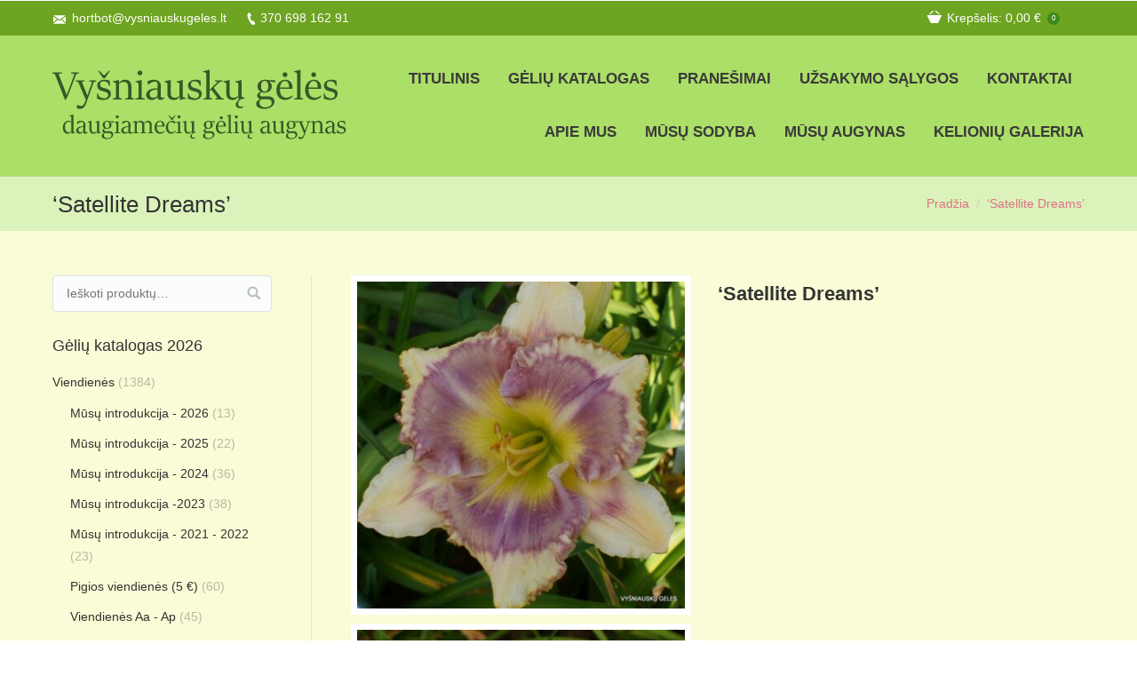

--- FILE ---
content_type: text/html; charset=UTF-8
request_url: https://vysniauskugeles.lt/parduotuve/satellite-dreams/
body_size: 9929
content:
<!DOCTYPE html>
<!--[if IE 6]>
<html id="ie6" class="ancient-ie old-ie no-js" lang="lt-LT">
<![endif]-->
<!--[if IE 7]>
<html id="ie7" class="ancient-ie old-ie no-js" lang="lt-LT">
<![endif]-->
<!--[if IE 8]>
<html id="ie8" class="old-ie no-js" lang="lt-LT">
<![endif]-->
<!--[if IE 9]>
<html id="ie9" class="old-ie9 no-js" lang="lt-LT">
<![endif]-->
<!--[if !(IE 6) | !(IE 7) | !(IE 8)  ]><!-->
<html class="no-js" lang="lt-LT">
<!--<![endif]-->
<head>
	<meta charset="UTF-8" />
		<meta name="viewport" content="width=device-width, initial-scale=1, maximum-scale=1">
		<script type="text/javascript">
function createCookie(a,d,b){if(b){var c=new Date;c.setTime(c.getTime()+864E5*b);b="; expires="+c.toGMTString()}else b="";document.cookie=a+"="+d+b+"; path=/"}function readCookie(a){a+="=";for(var d=document.cookie.split(";"),b=0;b<d.length;b++){for(var c=d[b];" "==c.charAt(0);)c=c.substring(1,c.length);if(0==c.indexOf(a))return c.substring(a.length,c.length)}return null}function eraseCookie(a){createCookie(a,"",-1)}
function areCookiesEnabled(){var a=!1;createCookie("testing","Hello",1);null!=readCookie("testing")&&(a=!0,eraseCookie("testing"));return a}(function(a){var d=readCookie("devicePixelRatio"),b=void 0===a.devicePixelRatio?1:a.devicePixelRatio;areCookiesEnabled()&&null==d&&(createCookie("devicePixelRatio",b,7),1!=b&&a.location.reload(!0))})(window);
</script>	<link rel="profile" href="https://gmpg.org/xfn/11" />
	<link rel="pingback" href="https://vysniauskugeles.lt/xmlrpc.php" />
	<!--[if IE]>
	<script src="//html5shiv.googlecode.com/svn/trunk/html5.js"></script>
	<![endif]-->
	<script>
  (function(i,s,o,g,r,a,m){i['GoogleAnalyticsObject']=r;i[r]=i[r]||function(){
  (i[r].q=i[r].q||[]).push(arguments)},i[r].l=1*new Date();a=s.createElement(o),
  m=s.getElementsByTagName(o)[0];a.async=1;a.src=g;m.parentNode.insertBefore(a,m)
  })(window,document,'script','//www.google-analytics.com/analytics.js','ga');

  ga('create', 'UA-72189676-1', 'auto');
  ga('send', 'pageview');

</script><title>&#039;Satellite Dreams&#039; - Vyšniauskų gėlės</title>

<!-- This site is optimized with the Yoast SEO plugin v3.4.2 - https://yoast.com/wordpress/plugins/seo/ -->
<meta name="description" content="Specializuojamės kolekcionuodami viendienes, flioksus ir bebarzdžius vilkdalgius. Visus augalus pardavimui mes dauginame tik patys, rankomis."/>
<meta name="robots" content="noodp"/>
<meta name="keywords" content="viendienės, flioksai, vilkdalgiai, lelijos, bijūnai, žiemojantys kaktusai, gėlių augynas, daugiamečių gėlių augynas"/>
<link rel="canonical" href="https://vysniauskugeles.lt/parduotuve/satellite-dreams/" />
<meta name="twitter:card" content="summary" />
<meta name="twitter:description" content="Specializuojamės kolekcionuodami viendienes, flioksus ir bebarzdžius vilkdalgius. Visus augalus pardavimui mes dauginame tik patys, rankomis." />
<meta name="twitter:title" content="&#039;Satellite Dreams&#039; - Vyšniauskų gėlės" />
<meta name="twitter:image" content="https://vysniauskugeles.lt/wp-content/uploads/2019/12/viendienės-Satellite-Dreams-1.jpg" />
<!-- / Yoast SEO plugin. -->

<link rel='dns-prefetch' href='//fonts.googleapis.com' />
<link rel='dns-prefetch' href='//s.w.org' />
<link rel="alternate" type="application/rss+xml" title="Vyšniauskų gėlės &raquo; Įrašų RSS srautas" href="https://vysniauskugeles.lt/feed/" />
<link rel="alternate" type="application/rss+xml" title="Vyšniauskų gėlės &raquo; Komentarų RSS srautas" href="https://vysniauskugeles.lt/comments/feed/" />
<link rel="alternate" type="application/rss+xml" title="Vyšniauskų gėlės &raquo; Įrašo „&#8216;Satellite Dreams&#8217;“ komentarų RSS srautas" href="https://vysniauskugeles.lt/parduotuve/satellite-dreams/feed/" />
		<script type="text/javascript">
			window._wpemojiSettings = {"baseUrl":"https:\/\/s.w.org\/images\/core\/emoji\/2\/72x72\/","ext":".png","svgUrl":"https:\/\/s.w.org\/images\/core\/emoji\/2\/svg\/","svgExt":".svg","source":{"concatemoji":"https:\/\/vysniauskugeles.lt\/wp-includes\/js\/wp-emoji-release.min.js?ver=4.6.29"}};
			!function(e,o,t){var a,n,r;function i(e){var t=o.createElement("script");t.src=e,t.type="text/javascript",o.getElementsByTagName("head")[0].appendChild(t)}for(r=Array("simple","flag","unicode8","diversity","unicode9"),t.supports={everything:!0,everythingExceptFlag:!0},n=0;n<r.length;n++)t.supports[r[n]]=function(e){var t,a,n=o.createElement("canvas"),r=n.getContext&&n.getContext("2d"),i=String.fromCharCode;if(!r||!r.fillText)return!1;switch(r.textBaseline="top",r.font="600 32px Arial",e){case"flag":return(r.fillText(i(55356,56806,55356,56826),0,0),n.toDataURL().length<3e3)?!1:(r.clearRect(0,0,n.width,n.height),r.fillText(i(55356,57331,65039,8205,55356,57096),0,0),a=n.toDataURL(),r.clearRect(0,0,n.width,n.height),r.fillText(i(55356,57331,55356,57096),0,0),a!==n.toDataURL());case"diversity":return r.fillText(i(55356,57221),0,0),a=(t=r.getImageData(16,16,1,1).data)[0]+","+t[1]+","+t[2]+","+t[3],r.fillText(i(55356,57221,55356,57343),0,0),a!=(t=r.getImageData(16,16,1,1).data)[0]+","+t[1]+","+t[2]+","+t[3];case"simple":return r.fillText(i(55357,56835),0,0),0!==r.getImageData(16,16,1,1).data[0];case"unicode8":return r.fillText(i(55356,57135),0,0),0!==r.getImageData(16,16,1,1).data[0];case"unicode9":return r.fillText(i(55358,56631),0,0),0!==r.getImageData(16,16,1,1).data[0]}return!1}(r[n]),t.supports.everything=t.supports.everything&&t.supports[r[n]],"flag"!==r[n]&&(t.supports.everythingExceptFlag=t.supports.everythingExceptFlag&&t.supports[r[n]]);t.supports.everythingExceptFlag=t.supports.everythingExceptFlag&&!t.supports.flag,t.DOMReady=!1,t.readyCallback=function(){t.DOMReady=!0},t.supports.everything||(a=function(){t.readyCallback()},o.addEventListener?(o.addEventListener("DOMContentLoaded",a,!1),e.addEventListener("load",a,!1)):(e.attachEvent("onload",a),o.attachEvent("onreadystatechange",function(){"complete"===o.readyState&&t.readyCallback()})),(a=t.source||{}).concatemoji?i(a.concatemoji):a.wpemoji&&a.twemoji&&(i(a.twemoji),i(a.wpemoji)))}(window,document,window._wpemojiSettings);
		</script>
		<style type="text/css">
img.wp-smiley,
img.emoji {
	display: inline !important;
	border: none !important;
	box-shadow: none !important;
	height: 1em !important;
	width: 1em !important;
	margin: 0 .07em !important;
	vertical-align: -0.1em !important;
	background: none !important;
	padding: 0 !important;
}
</style>
<link rel='stylesheet' id='contact-form-7-css'  href='https://vysniauskugeles.lt/wp-content/plugins/contact-form-7/includes/css/styles.css?ver=4.5' type='text/css' media='all' />
<link rel='stylesheet' id='rs-plugin-settings-css'  href='https://vysniauskugeles.lt/wp-content/plugins/revslider/public/assets/css/settings.css?ver=5.0.6' type='text/css' media='all' />
<style id='rs-plugin-settings-inline-css' type='text/css'>
.tp-caption a{color:#ff7302;text-shadow:none;-webkit-transition:all 0.2s ease-out;-moz-transition:all 0.2s ease-out;-o-transition:all 0.2s ease-out;-ms-transition:all 0.2s ease-out}.tp-caption a:hover{color:#ffa902}.tp-caption a{color:#ff7302;text-shadow:none;-webkit-transition:all 0.2s ease-out;-moz-transition:all 0.2s ease-out;-o-transition:all 0.2s ease-out;-ms-transition:all 0.2s ease-out}.tp-caption a:hover{color:#ffa902}
</style>
<link rel='stylesheet' id='pac-styles-css'  href='https://vysniauskugeles.lt/wp-content/plugins/woocommerce-product-archive-customiser/assets/css/pac.css?ver=4.6.29' type='text/css' media='all' />
<link rel='stylesheet' id='pac-layout-styles-css'  href='https://vysniauskugeles.lt/wp-content/plugins/woocommerce-product-archive-customiser/assets/css/layout.css?ver=4.6.29' type='text/css' media='only screen and (min-width: 768px)' />
<link rel='stylesheet' id='style-name-css'  href='https://vysniauskugeles.lt/wp-content/themes/dt-the7-child/style.css?ver=4.6.29' type='text/css' media='all' />
<link rel='stylesheet' id='dt-web-fonts-css'  href='https://fonts.googleapis.com/css?family=Roboto%3A400%2C500&#038;ver=4.6.29' type='text/css' media='all' />
<link rel='stylesheet' id='dt-main-css'  href='https://vysniauskugeles.lt/wp-content/themes/dt-the7/css/main.min.css?ver=1.0.0' type='text/css' media='all' />
<!--[if lt IE 9]>
<link rel='stylesheet' id='dt-old-ie-css'  href='https://vysniauskugeles.lt/wp-content/themes/dt-the7/css/old-ie.min.css?ver=1.0.0' type='text/css' media='all' />
<![endif]-->
<link rel='stylesheet' id='dt-awsome-fonts-css'  href='https://vysniauskugeles.lt/wp-content/themes/dt-the7/css/font-awesome.min.css?ver=1.0.0' type='text/css' media='all' />
<link rel='stylesheet' id='dt-fontello-css'  href='https://vysniauskugeles.lt/wp-content/themes/dt-the7/css/fontello/css/fontello.css?ver=1.0.0' type='text/css' media='all' />
<!--[if lt IE 9]>
<link rel='stylesheet' id='dt-custom-old-ie.less-css'  href='https://vysniauskugeles.lt/wp-content/uploads/wp-less/dt-the7/css/custom-old-ie-f1da28051a.css?ver=1.0.0' type='text/css' media='all' />
<![endif]-->
<link rel='stylesheet' id='dt-main.less-css'  href='https://vysniauskugeles.lt/wp-content/uploads/wp-less/dt-the7/css/main-03bdcc98e4.css?ver=1.0.0' type='text/css' media='all' />
<link rel='stylesheet' id='dt-custom.less-css'  href='https://vysniauskugeles.lt/wp-content/uploads/wp-less/dt-the7/css/custom-f1da28051a.css?ver=1.0.0' type='text/css' media='all' />
<link rel='stylesheet' id='wc-dt-custom.less-css'  href='https://vysniauskugeles.lt/wp-content/uploads/wp-less/dt-the7/css/wc-dt-custom-03bdcc98e4.css?ver=1.0.0' type='text/css' media='all' />
<link rel='stylesheet' id='dt-media.less-css'  href='https://vysniauskugeles.lt/wp-content/uploads/wp-less/dt-the7/css/media-03bdcc98e4.css?ver=1.0.0' type='text/css' media='all' />
<link rel='stylesheet' id='style-css'  href='https://vysniauskugeles.lt/wp-content/themes/dt-the7-child/style.css?ver=1.0.0' type='text/css' media='all' />
<link rel='stylesheet' id='fancybox-css'  href='https://vysniauskugeles.lt/wp-content/plugins/easy-fancybox/fancybox/jquery.fancybox-1.3.7.min.css?ver=1.5.7' type='text/css' media='screen' />
<link rel='stylesheet' id='dhwcpl-css'  href='https://vysniauskugeles.lt/wp-content/plugins/dhwc-product-labels/assets/css/style.css?ver=4.6.29' type='text/css' media='all' />
<script>if (document.location.protocol != "https:") {document.location = document.URL.replace(/^http:/i, "https:");}</script><script type='text/javascript' src='https://vysniauskugeles.lt/wp-includes/js/jquery/jquery.js?ver=1.12.4'></script>
<script type='text/javascript' src='https://vysniauskugeles.lt/wp-includes/js/jquery/jquery-migrate.min.js?ver=1.4.1'></script>
<script type='text/javascript' src='https://vysniauskugeles.lt/wp-content/plugins/revslider/public/assets/js/jquery.themepunch.tools.min.js?ver=5.0.6'></script>
<script type='text/javascript' src='https://vysniauskugeles.lt/wp-content/plugins/revslider/public/assets/js/jquery.themepunch.revolution.min.js?ver=5.0.6'></script>
<script type='text/javascript'>
/* <![CDATA[ */
var wc_add_to_cart_params = {"ajax_url":"\/wp-admin\/admin-ajax.php","wc_ajax_url":"\/parduotuve\/satellite-dreams\/?wc-ajax=%%endpoint%%","i18n_view_cart":"Per\u017ei\u016br\u0117ti krep\u0161el\u012f","cart_url":"https:\/\/vysniauskugeles.lt\/krepselis\/","is_cart":"","cart_redirect_after_add":"no"};
/* ]]> */
</script>
<script type='text/javascript' src='//vysniauskugeles.lt/wp-content/plugins/woocommerce/assets/js/frontend/add-to-cart.min.js?ver=2.6.4'></script>
<script type='text/javascript' src='https://vysniauskugeles.lt/wp-content/plugins/js_composer/assets/js/vendors/woocommerce-add-to-cart.js?ver=4.7'></script>
<script type='text/javascript'>
/* <![CDATA[ */
var dtLocal = {"passText":"To view this protected post, enter the password below:","moreButtonText":{"loading":"Loading..."},"postID":"33281","ajaxurl":"https:\/\/vysniauskugeles.lt\/wp-admin\/admin-ajax.php","contactNonce":"e3ce906a5a","ajaxNonce":"dc68cc8291","pageData":"","themeSettings":{"smoothScroll":"off","lazyLoading":false,"accentColor":{"mode":"solid","color":"#3c891b"},"mobileHeader":{"firstSwitchPoint":970},"content":{"responsivenessTreshold":970,"textColor":"#000000","headerColor":"#333333"},"stripes":{"stripe1":{"textColor":"#777777","headerColor":"#333333"},"stripe2":{"textColor":"#f9f9f9","headerColor":"#f9f9f9"},"stripe3":{"textColor":"#2f363d","headerColor":"#2f363d"}}}};
/* ]]> */
</script>
<script type='text/javascript' src='https://vysniauskugeles.lt/wp-content/themes/dt-the7/js/above-the-fold.min.js?ver=1.0.0'></script>
<link rel='https://api.w.org/' href='https://vysniauskugeles.lt/wp-json/' />
<link rel="EditURI" type="application/rsd+xml" title="RSD" href="https://vysniauskugeles.lt/xmlrpc.php?rsd" />
<link rel="wlwmanifest" type="application/wlwmanifest+xml" href="https://vysniauskugeles.lt/wp-includes/wlwmanifest.xml" /> 
<meta name="generator" content="WordPress 4.6.29" />
<meta name="generator" content="WooCommerce 2.6.4" />
<link rel='shortlink' href='https://vysniauskugeles.lt/?p=33281' />
<link rel="alternate" type="application/json+oembed" href="https://vysniauskugeles.lt/wp-json/oembed/1.0/embed?url=https%3A%2F%2Fvysniauskugeles.lt%2Fparduotuve%2Fsatellite-dreams%2F" />
<link rel="alternate" type="text/xml+oembed" href="https://vysniauskugeles.lt/wp-json/oembed/1.0/embed?url=https%3A%2F%2Fvysniauskugeles.lt%2Fparduotuve%2Fsatellite-dreams%2F&#038;format=xml" />
<!-- <meta name="NextGEN" version="2.1.49" /> -->
		<script type="text/javascript">
			dtGlobals.logoEnabled = 1;
			dtGlobals.logoURL = '';
			dtGlobals.logoW = '0';
			dtGlobals.logoH = '0';
			smartMenu = 0;
		</script>
		<meta name="generator" content="Powered by Visual Composer - drag and drop page builder for WordPress."/>
<!--[if lte IE 9]><link rel="stylesheet" type="text/css" href="https://vysniauskugeles.lt/wp-content/plugins/js_composer/assets/css/vc_lte_ie9.css" media="screen"><![endif]--><!--[if IE  8]><link rel="stylesheet" type="text/css" href="https://vysniauskugeles.lt/wp-content/plugins/js_composer/assets/css/vc-ie8.css" media="screen"><![endif]--><meta name="generator" content="Powered by Slider Revolution 5.0.6 - responsive, Mobile-Friendly Slider Plugin for WordPress with comfortable drag and drop interface." />
<!-- icon -->
<link rel="icon" href="https://vysniauskugeles.lt/wp-content/uploads/2015/12/Lelija-ikona.ico" type="image/x-icon" />
<link rel="shortcut icon" href="https://vysniauskugeles.lt/wp-content/uploads/2015/12/Lelija-ikona.ico" type="image/x-icon" />

<!-- Easy FancyBox 1.5.7 using FancyBox 1.3.7 - RavanH (http://status301.net/wordpress-plugins/easy-fancybox/) -->
<script type="text/javascript">
/* <![CDATA[ */
var fb_timeout = null;
var fb_opts = { 'overlayShow' : true, 'hideOnOverlayClick' : true, 'showCloseButton' : true, 'centerOnScroll' : true, 'enableEscapeButton' : true, 'autoScale' : true, 'speedIn' : 1000, 'speedOut' : 1000 };
var easy_fancybox_handler = function(){
	/* IMG */
	var fb_IMG_select = 'a[href*=".jpg"]:not(.nofancybox,.pin-it-button), area[href*=".jpg"]:not(.nofancybox), a[href*=".jpeg"]:not(.nofancybox,.pin-it-button), area[href*=".jpeg"]:not(.nofancybox), a[href*=".png"]:not(.nofancybox,.pin-it-button), area[href*=".png"]:not(.nofancybox)';
	jQuery(fb_IMG_select).addClass('fancybox image').attr('rel', 'gallery');
	jQuery('a.fancybox, area.fancybox, li.fancybox a:not(li.nofancybox a)').fancybox( jQuery.extend({}, fb_opts, { 'type' : 'image', 'easingIn' : 'linear', 'easingOut' : 'linear', 'opacity' : false, 'hideOnContentClick' : false, 'titleShow' : true, 'titlePosition' : 'inside', 'titleFromAlt' : true, 'showNavArrows' : true, 'enableKeyboardNav' : true, 'cyclic' : false, 'changeSpeed' : 1000, 'changeFade' : 1000 }) );
	/* Inline */
	jQuery('a.fancybox-inline, area.fancybox-inline, li.fancybox-inline a').fancybox( jQuery.extend({}, fb_opts, { 'type' : 'inline', 'autoDimensions' : true, 'scrolling' : 'no', 'easingIn' : 'linear', 'easingOut' : 'linear', 'opacity' : false, 'hideOnContentClick' : false }) );
	/* Auto-click */ 
	jQuery('#fancybox-auto').trigger('click');
}
/* ]]> */
</script>
<noscript><style> .wpb_animate_when_almost_visible { opacity: 1; }</style></noscript></head>

<body data-rsssl=1 class="single single-product postid-33281 wc-pac-hide-product-count wc-pac-hide-product-sorting wc-pac-hide-rating woocommerce woocommerce-page hide-product-title rollover-show-icon srcset-enabled btn-material style-ios boxes-transparent-bg bold-icons wpb-js-composer js-comp-ver-4.7 vc_responsive">



<div id="page">


<!-- left, center, classic, side -->

		<!-- !Header -->
	<header id="header" class="show-device-logo show-mobile-logo dt-parent-menu-clickable line-decoration logo-left" role="banner"><!-- class="overlap"; class="logo-left", class="logo-center", class="logo-classic" -->

				<!-- !Top-bar -->
		<div id="top-bar" role="complementary" class="text-normal solid-bg top-bar-hide">
			<div class="wf-wrap">
				<div class="wf-container-top">
					<div class="wf-table wf-mobile-collapsed">

						
						<div class=" wf-td"><span class="mini-contacts email"><a href="mailto:hortbot@vysniauskugeles.lt">hortbot@vysniauskugeles.lt</a></span><span class="mini-contacts phone"><a href="tel:+37069816291">370 698 162 91</a></span></div>
						<div class="right-block wf-td">
<div class="shopping-cart">

	<a class="wc-ico-cart" href="https://vysniauskugeles.lt/krepselis/">Krepšelis:&nbsp;<span class="woocommerce-Price-amount amount">0,00&nbsp;<span class="woocommerce-Price-currencySymbol">&euro;</span></span><span class="counter">0</span></a>

	<div class="shopping-cart-wrap">
		<div class="shopping-cart-inner">

			
			<ul class="cart_list product_list_widget empty">

				
					<li>Krepšelyje nėra produktų.</li>

				
			</ul><!-- end product list -->

							<div style="display: none;">
			
				<p class="total"><strong>Tarpinė suma:</strong> <span class="woocommerce-Price-amount amount">0,00&nbsp;<span class="woocommerce-Price-currencySymbol">&euro;</span></span></p>

				<p class="buttons">
					<a href="https://vysniauskugeles.lt/krepselis/" class="button view-cart">Krepšelis</a>
					<a href="https://vysniauskugeles.lt/apmokejimas/" class="button checkout">Pirkti</a>
				</p>

							</div>
					</div>
	</div>

</div>		<div class="mini-login"><a href="https://vysniauskugeles.lt/wp-login.php" class="submit icon-off">&nbsp;</a></div>
		</div>
					</div><!-- .wf-table -->
				</div><!-- .wf-container-top -->
			</div><!-- .wf-wrap -->
		</div><!-- #top-bar -->
		<div class="wf-wrap ">

			<div class="wf-table">

								<!-- !- Branding -->
				<div id="branding" class="wf-td">

					<a href="https://vysniauskugeles.lt/"><img class=" preload-me" srcset="https://vysniauskugeles.lt/wp-content/uploads/2015/10/vysniausku-geles-perm-logo.png 1x" width="333" height="95"  alt="Vyšniauskų gėlės" /><img class="mobile-logo preload-me" srcset="https://vysniauskugeles.lt/wp-content/uploads/2015/11/vysniausku-geles-200.png 1x" width="200" height="51"  alt="Vyšniauskų gėlės" /></a>
					<div id="site-title" class="assistive-text">Vyšniauskų gėlės</div>
					<div id="site-description" class="assistive-text"></div>
				</div>
						<!-- !- Navigation -->
		<nav id="navigation" class="wf-td">
			<ul id="main-nav" class="fancy-rollovers wf-mobile-hidden underline-hover">
<li class=" menu-item menu-item-type-post_type menu-item-object-page menu-item-26 first"><a href="https://vysniauskugeles.lt/"><span>Titulinis</span></a></li> 
<li class=" menu-item menu-item-type-post_type menu-item-object-page current_page_parent menu-item-98"><a href="https://vysniauskugeles.lt/geliu-katalogas/"><span>Gėlių katalogas</span></a></li> 
<li class=" menu-item menu-item-type-post_type menu-item-object-page menu-item-75"><a href="https://vysniauskugeles.lt/pranesimai/"><span>Pranešimai</span></a></li> 
<li class=" menu-item menu-item-type-post_type menu-item-object-page menu-item-76"><a href="https://vysniauskugeles.lt/uzsakymo-salygos/"><span>Užsakymo sąlygos</span></a></li> 
<li class=" menu-item menu-item-type-post_type menu-item-object-page menu-item-74"><a href="https://vysniauskugeles.lt/kontaktai/"><span>Kontaktai</span></a></li> 
<li class=" menu-item menu-item-type-post_type menu-item-object-page menu-item-77"><a href="https://vysniauskugeles.lt/apie-mus/"><span>Apie mus</span></a></li> 
<li class=" menu-item menu-item-type-post_type menu-item-object-page menu-item-131"><a href="https://vysniauskugeles.lt/musu-sodyba/"><span>Mūsų sodyba</span></a></li> 
<li class=" menu-item menu-item-type-post_type menu-item-object-page menu-item-13717"><a href="https://vysniauskugeles.lt/musu-augynas-2/"><span>Mūsų augynas</span></a></li> 
<li class=" menu-item menu-item-type-post_type menu-item-object-page menu-item-130 dt-mega-menu mega-auto-width mega-column-3"><a href="https://vysniauskugeles.lt/kelioniu-galerija/"><span>Kelionių galerija</span></a></li> 
</ul>
				<a href="#show-menu" rel="nofollow" id="mobile-menu" class="accent-bg">
					<span class="menu-open">Menu</span>
					<span class="menu-back">back</span>
					<span class="wf-phone-visible">&nbsp;</span>
				</a>

			
			
		</nav>

			
			</div><!-- .wf-table -->
		</div><!-- .wf-wrap -->

	</header><!-- #masthead -->

	
		<div class="page-title title-left solid-bg" style="min-height: 60px;">
			<div class="wf-wrap">
				<div class="wf-container-title">
					<div class="wf-table" style="height: 60px;">

						<div class="wf-td hgroup"><h1 class="h3-size entry-title">&#8216;Satellite Dreams&#8217;</h1></div><div class="wf-td"><div class="assistive-text"></div><ol class="breadcrumbs text-normal"><li><a href="https://vysniauskugeles.lt">Pradžia</a></li><li>&#8216;Satellite Dreams&#8217;</li></ol></div>
					</div>
				</div>
			</div>
		</div>

		
	
	<div id="main" class="sidebar-left"><!-- class="sidebar-none", class="sidebar-left", class="sidebar-right" -->

		
		<div class="main-gradient"></div>
		<div class="wf-wrap">
			<div class="wf-container-main">

				
	
			<!-- Content -->
		<div id="content" class="content" role="main">
	
		
			

<div itemscope itemtype="http://schema.org/Product" id="product-33281" class="post-33281 product type-product status-publish has-post-thumbnail description-off first instock shipping-taxable product-type-simple">

	<div class="images">
	<a href="https://vysniauskugeles.lt/wp-content/uploads/2019/12/viendienės-Satellite-Dreams-1.jpg" itemprop="image" class="woocommerce-main-image zoom" title="" data-rel="prettyPhoto[product-gallery]"><img width="400" height="399" src="https://vysniauskugeles.lt/wp-content/uploads/2019/12/viendienės-Satellite-Dreams-1-400x399.jpg" class="attachment-shop_single size-shop_single wp-post-image" alt="viendienės &#039;Satellite Dreams&#039;" title="viendienės &#039;Satellite Dreams&#039;" srcset="https://vysniauskugeles.lt/wp-content/uploads/2019/12/viendienės-Satellite-Dreams-1-400x399.jpg 400w, https://vysniauskugeles.lt/wp-content/uploads/2019/12/viendienės-Satellite-Dreams-1-150x150.jpg 150w, https://vysniauskugeles.lt/wp-content/uploads/2019/12/viendienės-Satellite-Dreams-1-300x300.jpg 300w, https://vysniauskugeles.lt/wp-content/uploads/2019/12/viendienės-Satellite-Dreams-1.jpg 768w" sizes="(max-width: 400px) 100vw, 400px" /></a>	<div class="thumbnails columns-3"><a href="https://vysniauskugeles.lt/wp-content/uploads/2019/12/viendienės-Satellite-Dreams-3-1.jpg" class="zoom first" title="" data-rel="prettyPhoto[product-gallery]"><img width="400" height="401" src="https://vysniauskugeles.lt/wp-content/uploads/2019/12/viendienės-Satellite-Dreams-3-1-400x401.jpg" class="attachment-shop_thumbnail size-shop_thumbnail" alt="viendienės &#039;Satellite Dreams&#039; (3)" title="viendienės &#039;Satellite Dreams&#039; (3)" caption="" url="https://vysniauskugeles.lt/wp-content/uploads/2019/12/viendienės-Satellite-Dreams-3-1.jpg" srcset="https://vysniauskugeles.lt/wp-content/uploads/2019/12/viendienės-Satellite-Dreams-3-1-400x401.jpg 400w, https://vysniauskugeles.lt/wp-content/uploads/2019/12/viendienės-Satellite-Dreams-3-1-150x150.jpg 150w, https://vysniauskugeles.lt/wp-content/uploads/2019/12/viendienės-Satellite-Dreams-3-1-300x300.jpg 300w, https://vysniauskugeles.lt/wp-content/uploads/2019/12/viendienės-Satellite-Dreams-3-1.jpg 768w" sizes="(max-width: 400px) 100vw, 400px" /></a></div>
	</div>

	<div class="summary entry-summary">

		<h1 itemprop="name" class="product_title entry-title">&#8216;Satellite Dreams&#8217;</h1><h1 itemprop="name" class="entry-title">&#8216;Satellite Dreams&#8217;</h1>

	
	
	
<div itemprop="offers" itemscope itemtype="http://schema.org/Offer">

	<p class="price"></p>

	<meta itemprop="price" content="" />
	<meta itemprop="priceCurrency" content="EUR" />
	<link itemprop="availability" href="https://schema.org/InStock" />

</div>




<!-- <div itemprop="description">
	<div class="short-description">
<p>DeVito, 2011</p>
<p>TET, SEV; <strong>↨ 75 cm  ⌀ 15 cm</strong></p>
</div>
</div> -->
<div class="product_meta">

	
	
	
	
	
</div>


	</div><!-- .summary -->

	
	<meta itemprop="url" content="https://vysniauskugeles.lt/parduotuve/satellite-dreams/" />

</div><!-- #product-33281 -->


		
			</div>
	
	
				<aside id="sidebar" class="sidebar">
					<div class="sidebar-content widget-divider-off">
						<section id="woocommerce_product_search-2" class="widget woocommerce widget_product_search">
<form role="search" method="get" class="woocommerce-product-search" action="https://vysniauskugeles.lt/">
	<label class="screen-reader-text" for="woocommerce-product-search-field">Ieškoti:</label>
	<input type="search" id="woocommerce-product-search-field" class="search-field" placeholder="Ieškoti produktų&hellip;" value="" name="s" title="Ieškoti:" />
	<input type="submit" value="Ieškoti" />
	<input type="hidden" name="post_type" value="product" />
</form>
</section><section id="woocommerce_product_categories-3" class="widget woocommerce widget_product_categories"><div class="widget-title">Gėlių katalogas 2026</div><ul class="product-categories"><li class="cat-item cat-item-185 cat-parent"><a href="https://vysniauskugeles.lt/produkto-kategorija/viendienes/">Viendienės</a> <span class="count">(1384)</span><ul class='children'>
<li class="cat-item cat-item-371"><a href="https://vysniauskugeles.lt/produkto-kategorija/viendienes/musu-introdukcija-2026/">Mūsų introdukcija - 2026</a> <span class="count">(13)</span></li>
<li class="cat-item cat-item-369"><a href="https://vysniauskugeles.lt/produkto-kategorija/viendienes/musu-introdukcija-2025/">Mūsų introdukcija - 2025</a> <span class="count">(22)</span></li>
<li class="cat-item cat-item-352"><a href="https://vysniauskugeles.lt/produkto-kategorija/viendienes/musu-introdukcija-2024/">Mūsų introdukcija - 2024</a> <span class="count">(36)</span></li>
<li class="cat-item cat-item-323"><a href="https://vysniauskugeles.lt/produkto-kategorija/viendienes/musu-introdukcija/">Mūsų introdukcija -2023</a> <span class="count">(38)</span></li>
<li class="cat-item cat-item-335"><a href="https://vysniauskugeles.lt/produkto-kategorija/viendienes/musu-introdukcija-viendienes/">Mūsų introdukcija - 2021 - 2022</a> <span class="count">(23)</span></li>
<li class="cat-item cat-item-305"><a href="https://vysniauskugeles.lt/produkto-kategorija/viendienes/viendienes-iki-10-e/">Pigios viendienės (5 €)</a> <span class="count">(60)</span></li>
<li class="cat-item cat-item-283"><a href="https://vysniauskugeles.lt/produkto-kategorija/viendienes/viendienes-a-ap/">Viendienės Aa - Ap</a> <span class="count">(45)</span></li>
<li class="cat-item cat-item-285"><a href="https://vysniauskugeles.lt/produkto-kategorija/viendienes/viendienes-ap-az/">Viendienės Ap</a> <span class="count">(48)</span></li>
<li class="cat-item cat-item-363"><a href="https://vysniauskugeles.lt/produkto-kategorija/viendienes/viendienes-ap/">Viendienės Ap - Be</a> <span class="count">(39)</span></li>
<li class="cat-item cat-item-309"><a href="https://vysniauskugeles.lt/produkto-kategorija/viendienes/viendienes-ba-bl/">Viendienės Be - Bl</a> <span class="count">(39)</span></li>
<li class="cat-item cat-item-324"><a href="https://vysniauskugeles.lt/produkto-kategorija/viendienes/viendienes-bl-bp/">Viendienės Bl - Bo</a> <span class="count">(46)</span></li>
<li class="cat-item cat-item-325"><a href="https://vysniauskugeles.lt/produkto-kategorija/viendienes/viendienes-br-ca/">Viendienės Bo - Ca</a> <span class="count">(48)</span></li>
<li class="cat-item cat-item-286"><a href="https://vysniauskugeles.lt/produkto-kategorija/viendienes/viendienes-ce-co/">Viendienės Ca - Co</a> <span class="count">(39)</span></li>
<li class="cat-item cat-item-310"><a href="https://vysniauskugeles.lt/produkto-kategorija/viendienes/viendienes-cr-de/">Viendienės Co - Da</a> <span class="count">(40)</span></li>
<li class="cat-item cat-item-326"><a href="https://vysniauskugeles.lt/produkto-kategorija/viendienes/viendienes-de-en/">Viendienės Da - Ec</a> <span class="count">(43)</span></li>
<li class="cat-item cat-item-287"><a href="https://vysniauskugeles.lt/produkto-kategorija/viendienes/viendienes-ev-fo/">Viendienės Ed - Fi</a> <span class="count">(47)</span></li>
<li class="cat-item cat-item-311"><a href="https://vysniauskugeles.lt/produkto-kategorija/viendienes/viendienes-fr-gl/">Viendienės Fi - Ga</a> <span class="count">(39)</span></li>
<li class="cat-item cat-item-288"><a href="https://vysniauskugeles.lt/produkto-kategorija/viendienes/viendienes-go-he/">Viendienės Ge - Gr</a> <span class="count">(50)</span></li>
<li class="cat-item cat-item-312"><a href="https://vysniauskugeles.lt/produkto-kategorija/viendienes/viendienes-he-ho/">Viendienės Gu - He</a> <span class="count">(47)</span></li>
<li class="cat-item cat-item-289"><a href="https://vysniauskugeles.lt/produkto-kategorija/viendienes/viendienes-hu-jo/">Viendienės He - In</a> <span class="count">(49)</span></li>
<li class="cat-item cat-item-327"><a href="https://vysniauskugeles.lt/produkto-kategorija/viendienes/viendienes-ju-le/">Viendienės Ir - Ke</a> <span class="count">(49)</span></li>
<li class="cat-item cat-item-347"><a href="https://vysniauskugeles.lt/produkto-kategorija/viendienes/viendienes-viendienes/">Viendienės Ke - Li</a> <span class="count">(46)</span></li>
<li class="cat-item cat-item-313"><a href="https://vysniauskugeles.lt/produkto-kategorija/viendienes/viendienes-li-ma/">Viendienės Li - Ma</a> <span class="count">(48)</span></li>
<li class="cat-item cat-item-290"><a href="https://vysniauskugeles.lt/produkto-kategorija/viendienes/viendienes-ma-mo/">Viendienės Ma - My</a> <span class="count">(44)</span></li>
<li class="cat-item cat-item-291"><a href="https://vysniauskugeles.lt/produkto-kategorija/viendienes/viendienes-mr-na/">Viendienės Na - Or</a> <span class="count">(39)</span></li>
<li class="cat-item cat-item-314"><a href="https://vysniauskugeles.lt/produkto-kategorija/viendienes/viendienes-op-pl/">Viendienės Ou - Pl</a> <span class="count">(47)</span></li>
<li class="cat-item cat-item-292"><a href="https://vysniauskugeles.lt/produkto-kategorija/viendienes/viendienes-po-q/">Viendienės Po - Q</a> <span class="count">(48)</span></li>
<li class="cat-item cat-item-315"><a href="https://vysniauskugeles.lt/produkto-kategorija/viendienes/viendienes-re-ro/">Viendienės Ra - Ri</a> <span class="count">(49)</span></li>
<li class="cat-item cat-item-328"><a href="https://vysniauskugeles.lt/produkto-kategorija/viendienes/viendienes-ru-se/">Viendienės Ro - Sa</a> <span class="count">(43)</span></li>
<li class="cat-item cat-item-293"><a href="https://vysniauskugeles.lt/produkto-kategorija/viendienes/viendienes-sh-so/">Viendienės Sa - Si</a> <span class="count">(48)</span></li>
<li class="cat-item cat-item-294"><a href="https://vysniauskugeles.lt/produkto-kategorija/viendienes/viendienes-sp-sv/">Viendienės Sk - Sp</a> <span class="count">(44)</span></li>
<li class="cat-item cat-item-316"><a href="https://vysniauskugeles.lt/produkto-kategorija/viendienes/viendienes-sw-to/">Viendienės Sp - Sw</a> <span class="count">(44)</span></li>
<li class="cat-item cat-item-329"><a href="https://vysniauskugeles.lt/produkto-kategorija/viendienes/viendienes-tr-vu/">Viendienės Sw - Th</a> <span class="count">(50)</span></li>
<li class="cat-item cat-item-304"><a href="https://vysniauskugeles.lt/produkto-kategorija/viendienes/viendienes-wa-z/">Viendienės Th - U</a> <span class="count">(48)</span></li>
<li class="cat-item cat-item-330"><a href="https://vysniauskugeles.lt/produkto-kategorija/viendienes/viendienes-vo-z/">Viendienės Va - We</a> <span class="count">(41)</span></li>
<li class="cat-item cat-item-365"><a href="https://vysniauskugeles.lt/produkto-kategorija/viendienes/viendienes-z/">Viendienės Wh - Z</a> <span class="count">(46)</span></li>
<li class="cat-item cat-item-353"><a href="https://vysniauskugeles.lt/produkto-kategorija/viendienes/laukines-viendieniu-rusys/">Laukinės viendienių rūšys</a> <span class="count">(2)</span></li>
<li class="cat-item cat-item-349"><a href="https://vysniauskugeles.lt/produkto-kategorija/viendienes/barzdotos-bearded-viendienes/">Barzdotos (Bearded) viendienės</a> <span class="count">(30)</span></li>
<li class="cat-item cat-item-350"><a href="https://vysniauskugeles.lt/produkto-kategorija/viendienes/margaziedes-broken-color-viendienes/">Margažiedės (Broken color) viendienės</a> <span class="count">(15)</span></li>
</ul>
</li>
<li class="cat-item cat-item-11 cat-parent"><a href="https://vysniauskugeles.lt/produkto-kategorija/vilkdalgiai/">Vilkdalgiai</a> <span class="count">(276)</span><ul class='children'>
<li class="cat-item cat-item-54"><a href="https://vysniauskugeles.lt/produkto-kategorija/vilkdalgiai/sibiriniai-vilkdalgiai-a-g/">Sibiriniai vilkdalgiai A - D</a> <span class="count">(25)</span></li>
<li class="cat-item cat-item-334"><a href="https://vysniauskugeles.lt/produkto-kategorija/vilkdalgiai/sibiriniai-vilkdalgiai-h-r/">Sibiriniai vilkdalgiai E - K</a> <span class="count">(26)</span></li>
<li class="cat-item cat-item-55"><a href="https://vysniauskugeles.lt/produkto-kategorija/vilkdalgiai/sibiriniai-vilkdalgiai-s-z/">Sibiriniai vilkdalgiai La - R</a> <span class="count">(29)</span></li>
<li class="cat-item cat-item-346"><a href="https://vysniauskugeles.lt/produkto-kategorija/vilkdalgiai/sibiriniai-vilkdalgiai/">Sibiriniai vilkdalgiai S - Z</a> <span class="count">(30)</span></li>
<li class="cat-item cat-item-341"><a href="https://vysniauskugeles.lt/produkto-kategorija/vilkdalgiai/calsib-vilkdalgiai/">Iris × calsib</a> <span class="count">(10)</span></li>
<li class="cat-item cat-item-300"><a href="https://vysniauskugeles.lt/produkto-kategorija/vilkdalgiai/pseudata-vilkdalgiai/">Iris × pseudata</a> <span class="count">(22)</span></li>
<li class="cat-item cat-item-340"><a href="https://vysniauskugeles.lt/produkto-kategorija/vilkdalgiai/japoniniai-vilkdalgiai/">Japoniniai (I.ensata) vilkdalgiai</a> <span class="count">(31)</span></li>
<li class="cat-item cat-item-56"><a href="https://vysniauskugeles.lt/produkto-kategorija/vilkdalgiai/kiti-vilkdalgiai/">Kiti vilkdalgiai</a> <span class="count">(20)</span></li>
<li class="cat-item cat-item-15"><a href="https://vysniauskugeles.lt/produkto-kategorija/vilkdalgiai/pakranciu-augalai/">Pakrančių ir vandens vilkdalgiai</a> <span class="count">(38)</span></li>
<li class="cat-item cat-item-339"><a href="https://vysniauskugeles.lt/produkto-kategorija/vilkdalgiai/spuria-vilkdalgiai/">Spuria vilkdalgiai</a> <span class="count">(45)</span></li>
<li class="cat-item cat-item-337"><a href="https://vysniauskugeles.lt/produkto-kategorija/vilkdalgiai/aril-vilgdalgiai/">Aril vilkdalgiai</a> <span class="count">(0)</span></li>
<li class="cat-item cat-item-338"><a href="https://vysniauskugeles.lt/produkto-kategorija/vilkdalgiai/arilbred-vilkdalgiai/">Arilbred vilkdalgiai</a> <span class="count">(0)</span></li>
</ul>
</li>
<li class="cat-item cat-item-12 cat-parent"><a href="https://vysniauskugeles.lt/produkto-kategorija/melsves-hosta/">Melsvės (Hosta)</a> <span class="count">(257)</span><ul class='children'>
<li class="cat-item cat-item-57"><a href="https://vysniauskugeles.lt/produkto-kategorija/melsves-hosta/melsves-a-e/">Melsvės A - C</a> <span class="count">(47)</span></li>
<li class="cat-item cat-item-58"><a href="https://vysniauskugeles.lt/produkto-kategorija/melsves-hosta/melsves-f-j/">Melsvės D - H</a> <span class="count">(50)</span></li>
<li class="cat-item cat-item-59"><a href="https://vysniauskugeles.lt/produkto-kategorija/melsves-hosta/melsves-k-o/">Melsvės K - Ma</a> <span class="count">(50)</span></li>
<li class="cat-item cat-item-60"><a href="https://vysniauskugeles.lt/produkto-kategorija/melsves-hosta/melsves-p-so/">Melsvės Ma - Re</a> <span class="count">(50)</span></li>
<li class="cat-item cat-item-303"><a href="https://vysniauskugeles.lt/produkto-kategorija/melsves-hosta/melsves-s-z-melsves-hosta/">Melsvės Ri - U</a> <span class="count">(37)</span></li>
<li class="cat-item cat-item-372"><a href="https://vysniauskugeles.lt/produkto-kategorija/melsves-hosta/melsves-v-z/">Melsvės V - Z</a> <span class="count">(23)</span></li>
</ul>
</li>
<li class="cat-item cat-item-9"><a href="https://vysniauskugeles.lt/produkto-kategorija/lelijos-lilium/">Lelijos</a> <span class="count">(0)</span></li>
<li class="cat-item cat-item-13"><a href="https://vysniauskugeles.lt/produkto-kategorija/bijunai-paeonia/">Bijūnai (Paeonia)</a> <span class="count">(7)</span></li>
<li class="cat-item cat-item-79"><a href="https://vysniauskugeles.lt/produkto-kategorija/astilbe-astilbes/">Astilbe - Astilbės</a> <span class="count">(7)</span></li>
<li class="cat-item cat-item-22"><a href="https://vysniauskugeles.lt/produkto-kategorija/cimicifuga-actaea-blakezudes-juodzoles/">Cimicifuga - Blakėžudės</a> <span class="count">(4)</span></li>
<li class="cat-item cat-item-24"><a href="https://vysniauskugeles.lt/produkto-kategorija/echinacea-eziuoles/">Echinacea - Ežiuolės</a> <span class="count">(5)</span></li>
<li class="cat-item cat-item-26"><a href="https://vysniauskugeles.lt/produkto-kategorija/epimedium-epimedziai/">Epimedium - Epimedžiai</a> <span class="count">(30)</span></li>
<li class="cat-item cat-item-25"><a href="https://vysniauskugeles.lt/produkto-kategorija/geranium-snapuciai/">Helleborus - Eleborai</a> <span class="count">(8)</span></li>
<li class="cat-item cat-item-306"><a href="https://vysniauskugeles.lt/produkto-kategorija/primula-raktazoles/">Primula - Raktažolės</a> <span class="count">(26)</span></li>
<li class="cat-item cat-item-82"><a href="https://vysniauskugeles.lt/produkto-kategorija/kiti-augalai/">Kiti augalai</a> <span class="count">(21)</span></li>
<li class="cat-item cat-item-89"><a href="https://vysniauskugeles.lt/produkto-kategorija/musu-selekcijos-augalai/">Mūsų selekcijos augalai</a> <span class="count">(14)</span></li>
</ul></section>					</div>
				</aside><!-- #sidebar -->



			</div><!-- .wf-container -->
		</div><!-- .wf-wrap -->
	</div><!-- #main -->

	
	<!-- !Footer -->
	<footer id="footer" class="footer transparent-bg">

		
<!-- !Bottom-bar -->
<div id="bottom-bar" class="solid-bg" role="contentinfo">
	<div class="wf-wrap">
		<div class="wf-container-bottom">
			<div class="wf-table wf-mobile-collapsed">

				
					<div class="wf-td">
						<div class="wf-float-left">

							© 2015. Vyšniauskų gėlininkystės ūkis, Gėlių g. 8, Gabšiai, LT-60192, Raseinių raj., tel.: <a href="tel:+37042842283">8 (428) 422 83</a>, <a href="tel:+37069816291">370 698 162 91</a>, el. paštas <a href="mailto:hortbot@vysniauskugeles.lt">hortbot@vysniauskugeles.lt</a>
						</div>
					</div>

				
				<div class="wf-td">

					
				</div>

				
					<div class="wf-td bottom-text-block">

						<p>Visos teisės saugomos.</p>

					</div>

				
			</div>
		</div><!-- .wf-container-bottom -->
	</div><!-- .wf-wrap -->
</div><!-- #bottom-bar -->
	</footer><!-- #footer -->



	<a href="#" class="scroll-top"></a>

</div><!-- #page -->
<!-- ngg_resource_manager_marker --><script>if (document.location.protocol != "https:") {document.location = document.URL.replace(/^http:/i, "https:");}</script><script type='text/javascript' src='https://vysniauskugeles.lt/wp-content/themes/dt-the7/inc/mods/mod-woocommerce/assets/js/mod-wc-scripts.js?ver=1.0.0'></script>
<script type='text/javascript' src='https://vysniauskugeles.lt/wp-content/plugins/contact-form-7/includes/js/jquery.form.min.js?ver=3.51.0-2014.06.20'></script>
<script type='text/javascript'>
/* <![CDATA[ */
var _wpcf7 = {"loaderUrl":"https:\/\/vysniauskugeles.lt\/wp-content\/plugins\/contact-form-7\/images\/ajax-loader.gif","recaptcha":{"messages":{"empty":"Please verify that you are not a robot."}},"sending":"Siun\u010diama ..."};
/* ]]> */
</script>
<script type='text/javascript' src='https://vysniauskugeles.lt/wp-content/plugins/contact-form-7/includes/js/scripts.js?ver=4.5'></script>
<script type='text/javascript'>
/* <![CDATA[ */
var wc_single_product_params = {"i18n_required_rating_text":"Pasirinkite \u012fvertinim\u0105","review_rating_required":"yes"};
/* ]]> */
</script>
<script type='text/javascript' src='//vysniauskugeles.lt/wp-content/plugins/woocommerce/assets/js/frontend/single-product.min.js?ver=2.6.4'></script>
<script type='text/javascript' src='//vysniauskugeles.lt/wp-content/plugins/woocommerce/assets/js/jquery-blockui/jquery.blockUI.min.js?ver=2.70'></script>
<script type='text/javascript'>
/* <![CDATA[ */
var woocommerce_params = {"ajax_url":"\/wp-admin\/admin-ajax.php","wc_ajax_url":"\/parduotuve\/satellite-dreams\/?wc-ajax=%%endpoint%%"};
/* ]]> */
</script>
<script type='text/javascript' src='//vysniauskugeles.lt/wp-content/plugins/woocommerce/assets/js/frontend/woocommerce.min.js?ver=2.6.4'></script>
<script type='text/javascript' src='//vysniauskugeles.lt/wp-content/plugins/woocommerce/assets/js/jquery-cookie/jquery.cookie.min.js?ver=1.4.1'></script>
<script type='text/javascript'>
/* <![CDATA[ */
var wc_cart_fragments_params = {"ajax_url":"\/wp-admin\/admin-ajax.php","wc_ajax_url":"\/parduotuve\/satellite-dreams\/?wc-ajax=%%endpoint%%","fragment_name":"wc_fragments"};
/* ]]> */
</script>
<script type='text/javascript' src='//vysniauskugeles.lt/wp-content/plugins/woocommerce/assets/js/frontend/cart-fragments.min.js?ver=2.6.4'></script>
<script type='text/javascript' src='https://vysniauskugeles.lt/wp-content/themes/dt-the7-child/js/main.min.js?ver=1.0.0'></script>
<script type='text/javascript' src='https://vysniauskugeles.lt/wp-includes/js/comment-reply.min.js?ver=4.6.29'></script>
<script type='text/javascript' src='https://vysniauskugeles.lt/wp-includes/js/wp-embed.min.js?ver=4.6.29'></script>
<script type='text/javascript' src='https://vysniauskugeles.lt/wp-content/plugins/easy-fancybox/fancybox/jquery.fancybox-1.3.7.min.js?ver=1.5.7'></script>
<script type='text/javascript' src='https://vysniauskugeles.lt/wp-content/plugins/easy-fancybox/jquery.mousewheel.min.js?ver=3.1.12'></script>

<script type="text/javascript">
jQuery(document).on('ready post-load', easy_fancybox_handler );
</script>
</body>
</html>

--- FILE ---
content_type: text/css
request_url: https://vysniauskugeles.lt/wp-content/themes/dt-the7-child/style.css?ver=4.6.29
body_size: 1298
content:
/*
Theme Name: the7dtchild
Author: Dream-Theme
Author URI: http://dream-theme.com/
Description: The7 is perfectly scalable, performance and SEO optimized, responsive, retina ready multipurpose WordPress theme. It will fit every site – big or small. From huge corporate portals to studio or personal sites – The7 will become a great foundation for your next project!
Version: 1.0.0
License: This WordPress theme is comprised of two parts: (1) The PHP code and integrated HTML are licensed under the GPL license as is WordPress itself.  You will find a copy of the license text in the same directory as this text file. Or you can read it here: http://wordpress.org/about/gpl/ (2) All other parts of the theme including, but not limited to the CSS code, images, and design are licensed according to the license purchased. Read about licensing details here: http://themeforest.net/licenses/regular_extended
Template: dt-the7
*/

.images .thumbnails a{
	/*width: auto !important;*/
	width: 100% !important;
	padding-right: 0px !important;
	/*margin-right: 10px !important;*/
}
.thumbnails{
	width: 100% !important;
	padding-right: 0px !important;
}

/*.images .thumbnails a img{
	padding-right: 0px !important;
	margin-right: -10px !important;
}*/


/*.images .image, .buttons-on-img{*/
.images img, .buttons-on-img{
	border: 7px solid #FFFFFF !important;
	padding-bottom: 0px !important;
	padding-right: 0px !important;

}

.product_meta, p.create-account{
   display: none;
}

.out-of-stock-label-single{
	color:#ff0000;
	padding-bottom:20px;
	font-weight:bold;
}

.later-label-single{
	padding-bottom:20px;
}

h1.entry-title{
	font-weight: bold;
	font-size: 22px;
}

.price_add_to_cart button.catalog-button, .price_add_to_cart a{
	padding: 0px 8px !important;
}
.price_add_to_cart button.catalog-button{
	position: relative;
	right: -125px;
	top: -32px;
}

.price_add_to_cart a{
	position: relative;
	right: -25px;
	top: -32px;
}
h3{
	font-size: 20px;
}
.project-list-content a{
	text-decoration: none;
}
.project-list-content a:hover h3{
	color: #337417 !important;
}
#payment_method_cod{
	display: none;
}

.price_add_to_cart .price{
	margin-right: 110px;
}

.product.type-product{
	/*margin-bottom: -50px;*/
}

.current-cat a{
	font-weight: bold;
}

.current-cat .children a{
	font-weight: normal !important;
}

.entry-title a{
	/*color: #000000;*/
	font-weight: bold;
}

.posted_in_catalog{
	font-size: 12px;
	font-weight: bold;
}

.project-list-content{
	margin-top: -20px;
	margin-bottom: -50px;
}

article.product-category .project-list-media{
	margin-top: 40px !important;
	margin-bottom: 20px !important;
}


.project-list-content p{
	font-size: 14px;
	line-height: 14px;
}

ul#shipping_method{
	list-style-type:none;
}

.project-list-content .product-label{
	top: 15px !important;
	left: -5px !important;
}
.project-list-content .product-label img{
	width: 60px !important;
}

ul.menu li{
	border-top: 0px !important;
}
ul.menu li a{
	color: #333333 !important;
}
ul.menu li a:hover{
	color: #3c891b !important;
	text-decoration: none !important;
}

li.current-menu-item{
	font-weight: bold !important;
}


.single-product  .bubble {
    left: -15px;
    position: absolute;
    text-transform: uppercase;
    top: 23px;
    z-index: 9;
    opacity: .95;
}
.tax-product_cat .bubble {
	left: -5px;
	position: absolute;
	text-transform: uppercase;
	top: 13px;
	z-index: 9;
	opacity: .95;
}


.single-product .bubble .inside {
  background-color: #336600;
  border-radius: 999px;
  display: table;
  width: 90px;
  height: 90px;
  position: relative;

  -webkit-border-radius: 999px;
}
.tax-product_cat .bubble .inside {
  background-color: #336600;
  border-radius: 999px;
  display: table;
  width: 60px;
  height: 60px;
  position: relative;

  -webkit-border-radius: 999px;
}

.bubble .inside .inside-text {
    color: #fff;
    display: table-cell;
    font-size: 21px;
    font-weight: 400;
    line-height: 14px;
    text-align: center;
    vertical-align: middle;
   
    border-radius: 999px;

--- FILE ---
content_type: text/css
request_url: https://vysniauskugeles.lt/wp-content/themes/dt-the7-child/style.css?ver=1.0.0
body_size: 1275
content:
/*
Theme Name: the7dtchild
Author: Dream-Theme
Author URI: http://dream-theme.com/
Description: The7 is perfectly scalable, performance and SEO optimized, responsive, retina ready multipurpose WordPress theme. It will fit every site – big or small. From huge corporate portals to studio or personal sites – The7 will become a great foundation for your next project!
Version: 1.0.0
License: This WordPress theme is comprised of two parts: (1) The PHP code and integrated HTML are licensed under the GPL license as is WordPress itself.  You will find a copy of the license text in the same directory as this text file. Or you can read it here: http://wordpress.org/about/gpl/ (2) All other parts of the theme including, but not limited to the CSS code, images, and design are licensed according to the license purchased. Read about licensing details here: http://themeforest.net/licenses/regular_extended
Template: dt-the7
*/

.images .thumbnails a{
	/*width: auto !important;*/
	width: 100% !important;
	padding-right: 0px !important;
	/*margin-right: 10px !important;*/
}
.thumbnails{
	width: 100% !important;
	padding-right: 0px !important;
}

/*.images .thumbnails a img{
	padding-right: 0px !important;
	margin-right: -10px !important;
}*/


/*.images .image, .buttons-on-img{*/
.images img, .buttons-on-img{
	border: 7px solid #FFFFFF !important;
	padding-bottom: 0px !important;
	padding-right: 0px !important;

}

.product_meta, p.create-account{
   display: none;
}

.out-of-stock-label-single{
	color:#ff0000;
	padding-bottom:20px;
	font-weight:bold;
}

.later-label-single{
	padding-bottom:20px;
}

h1.entry-title{
	font-weight: bold;
	font-size: 22px;
}

.price_add_to_cart button.catalog-button, .price_add_to_cart a{
	padding: 0px 8px !important;
}
.price_add_to_cart button.catalog-button{
	position: relative;
	right: -125px;
	top: -32px;
}

.price_add_to_cart a{
	position: relative;
	right: -25px;
	top: -32px;
}
h3{
	font-size: 20px;
}
.project-list-content a{
	text-decoration: none;
}
.project-list-content a:hover h3{
	color: #337417 !important;
}
#payment_method_cod{
	display: none;
}

.price_add_to_cart .price{
	margin-right: 110px;
}

.product.type-product{
	/*margin-bottom: -50px;*/
}

.current-cat a{
	font-weight: bold;
}

.current-cat .children a{
	font-weight: normal !important;
}

.entry-title a{
	/*color: #000000;*/
	font-weight: bold;
}

.posted_in_catalog{
	font-size: 12px;
	font-weight: bold;
}

.project-list-content{
	margin-top: -20px;
	margin-bottom: -50px;
}

article.product-category .project-list-media{
	margin-top: 40px !important;
	margin-bottom: 20px !important;
}


.project-list-content p{
	font-size: 14px;
	line-height: 14px;
}

ul#shipping_method{
	list-style-type:none;
}

.project-list-content .product-label{
	top: 15px !important;
	left: -5px !important;
}
.project-list-content .product-label img{
	width: 60px !important;
}

ul.menu li{
	border-top: 0px !important;
}
ul.menu li a{
	color: #333333 !important;
}
ul.menu li a:hover{
	color: #3c891b !important;
	text-decoration: none !important;
}

li.current-menu-item{
	font-weight: bold !important;
}


.single-product  .bubble {
    left: -15px;
    position: absolute;
    text-transform: uppercase;
    top: 23px;
    z-index: 9;
    opacity: .95;
}
.tax-product_cat .bubble {
	left: -5px;
	position: absolute;
	text-transform: uppercase;
	top: 13px;
	z-index: 9;
	opacity: .95;
}


.single-product .bubble .inside {
  background-color: #336600;
  border-radius: 999px;
  display: table;
  width: 90px;
  height: 90px;
  position: relative;

  -webkit-border-radius: 999px;
}
.tax-product_cat .bubble .inside {
  background-color: #336600;
  border-radius: 999px;
  display: table;
  width: 60px;
  height: 60px;
  position: relative;

  -webkit-border-radius: 999px;
}

.bubble .inside .inside-text {
    color: #fff;
    display: table-cell;
    font-size: 21px;
    font-weight: 400;
    line-height: 14px;
    text-align: center;
    vertical-align: middle;
   
    border-radius: 999px;

--- FILE ---
content_type: text/css
request_url: https://vysniauskugeles.lt/wp-content/plugins/dhwc-product-labels/assets/css/style.css?ver=4.6.29
body_size: 140
content:
.product-label{
	position: absolute;
	z-index: 100;
	cursor: pointer;
	left:auto;
	top: auto;
}
.woocommerce div.product div.images,
.woocommerce-page div.product div.images,
.woocommerce #content div.product div.images,
.woocommerce-page #content div.product div.images{
	position: relative;
}
.product-label .label{
	color: #FFFFFF;
    display: block;
    font-weight: bold;
    left: 50%;
    position: absolute;
    top: 50%;
    transform: translate(-50%, -50%);
    -o-transform: translate(-50%, -50%);
    -moz-transform: translate(-50%, -50%);
    -webkit-transform: translate(-50%, -50%);
    -ms-transform: translate(-50%, -50%);
    z-index: 101;
}
.product-label img{
	background: none repeat scroll 0 0 rgba(0, 0, 0, 0) !important;
    border: medium none !important;
    margin: 0 !important;
    padding: 0 !important;
    -webkit-box-sizing: border-box;
   -moz-box-sizing: border-box;
	box-sizing: border-box;
	box-shadow: none !important;
	-moz-box-shadow: none !important;
	-webkit-box-shadow: none important;
}

--- FILE ---
content_type: text/plain
request_url: https://www.google-analytics.com/j/collect?v=1&_v=j102&a=351532539&t=pageview&_s=1&dl=https%3A%2F%2Fvysniauskugeles.lt%2Fparduotuve%2Fsatellite-dreams%2F&ul=en-us%40posix&dt=%27Satellite%20Dreams%27%20-%20Vy%C5%A1niausk%C5%B3%20g%C4%97l%C4%97s&sr=1280x720&vp=1280x720&_u=IEBAAEABAAAAACAAI~&jid=828556508&gjid=177324638&cid=648900543.1768518127&tid=UA-72189676-1&_gid=1328142740.1768518127&_r=1&_slc=1&z=1753973109
body_size: -451
content:
2,cG-DXZ54KWPRC